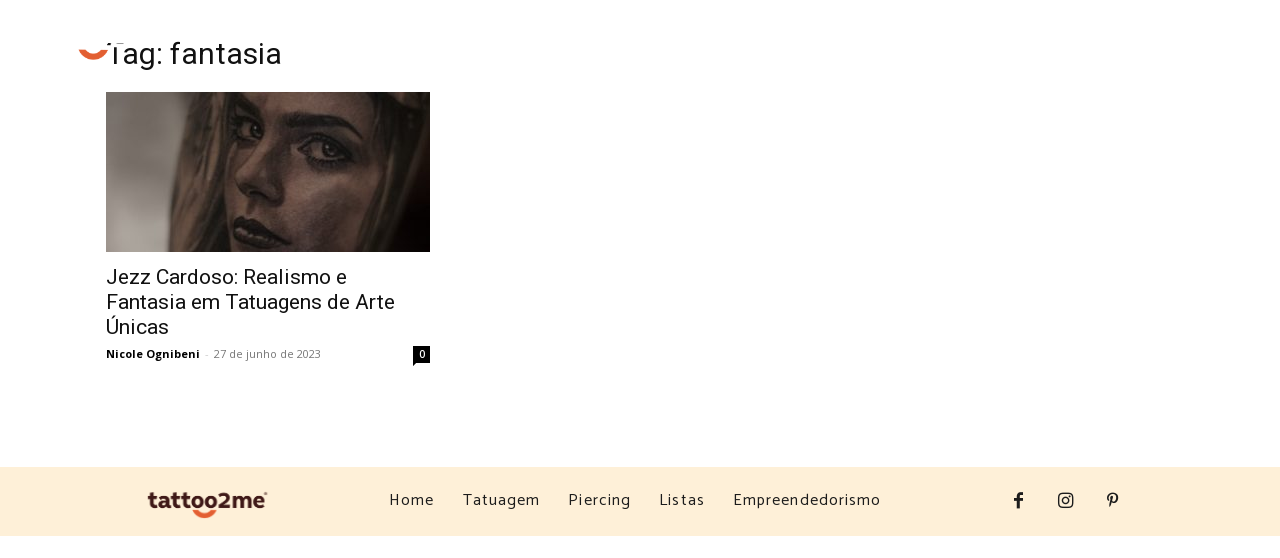

--- FILE ---
content_type: text/html; charset=utf-8
request_url: https://www.google.com/recaptcha/api2/aframe
body_size: 269
content:
<!DOCTYPE HTML><html><head><meta http-equiv="content-type" content="text/html; charset=UTF-8"></head><body><script nonce="6XaRtF-4VFDSYDKxbaHBAA">/** Anti-fraud and anti-abuse applications only. See google.com/recaptcha */ try{var clients={'sodar':'https://pagead2.googlesyndication.com/pagead/sodar?'};window.addEventListener("message",function(a){try{if(a.source===window.parent){var b=JSON.parse(a.data);var c=clients[b['id']];if(c){var d=document.createElement('img');d.src=c+b['params']+'&rc='+(localStorage.getItem("rc::a")?sessionStorage.getItem("rc::b"):"");window.document.body.appendChild(d);sessionStorage.setItem("rc::e",parseInt(sessionStorage.getItem("rc::e")||0)+1);localStorage.setItem("rc::h",'1769276547512');}}}catch(b){}});window.parent.postMessage("_grecaptcha_ready", "*");}catch(b){}</script></body></html>